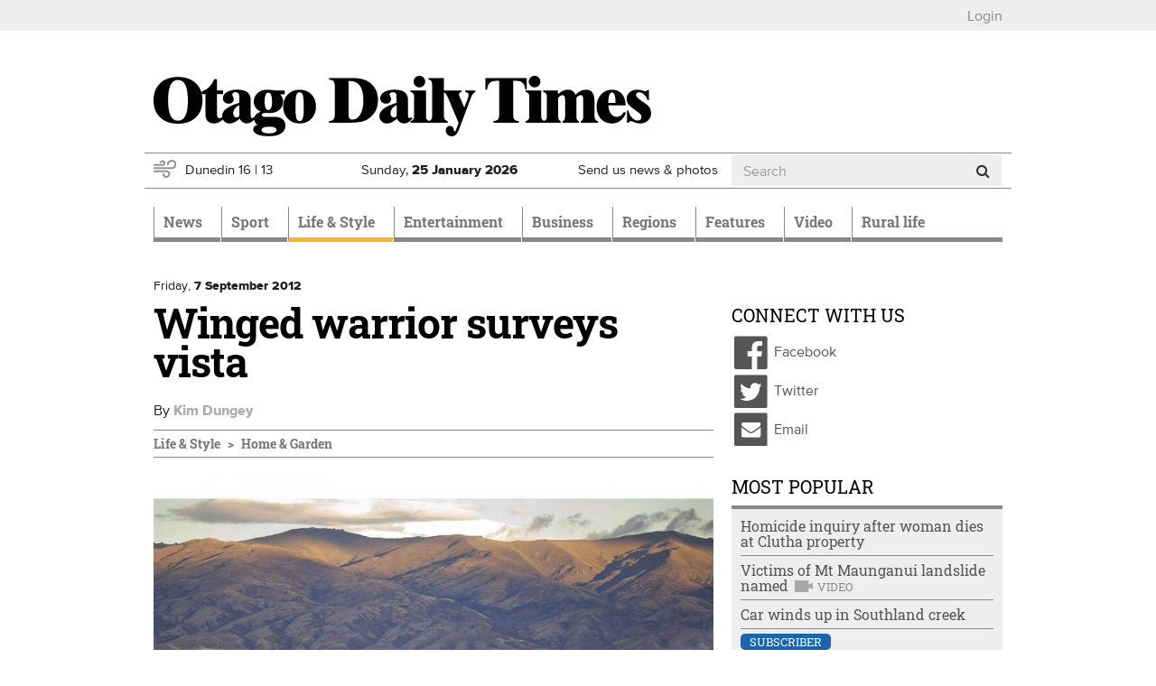

--- FILE ---
content_type: text/html; charset=utf-8
request_url: https://www.odt.co.nz/lifestyle/home-garden/winged-warrior-surveys-vista
body_size: 18651
content:
<!DOCTYPE html>
<html lang="en" dir="ltr">
<head>
  <meta charset="utf-8">
  <meta name="viewport" content="width=device-width, initial-scale=1.0">
  <meta http-equiv="Content-Type" content="text/html; charset=utf-8" />
<script src="https://cdn.taboola.com/webpush/publishers/1825004/taboola-push-sdk.js" async="async"></script>
<link href="/news/feed" rel="alternate" title="Otago Daily Times:" type="application/rss+xml" />
<link rel="shortcut icon" href="https://www.odt.co.nz/sites/all/themes/odttheme/favicon.ico" type="image/vnd.microsoft.icon" />

<!--[if lte IE 9]>
<script src="/sites/all/themes/odttheme/javascripts/polyfills/object-keys.js" />

</script><![endif]-->

<!--[if lte IE 9]>
<script src="/sites/all/themes/odttheme/javascripts/polyfills/array-indexof.js" />

</script><![endif]-->
<script async src="https://pagead2.googlesyndication.com/pagead/js/adsbygoogle.js" data-ad-client="ca-pub-7891227824672676"></script>
<meta name="generator" content="Drupal 7 (http://drupal.org)" />
<link rel="canonical" href="https://www.odt.co.nz/lifestyle/home-garden/winged-warrior-surveys-vista" />
<link rel="shortlink" href="https://www.odt.co.nz/node/224763" />
<meta property="og:site_name" content="Otago Daily Times Online News" />
<meta property="og:type" content="article" />
<meta property="og:url" content="https://www.odt.co.nz/lifestyle/home-garden/winged-warrior-surveys-vista" />
<meta property="og:title" content="Winged warrior surveys vista" />
<meta property="og:description" content="An English couple have built a small, sustainable home and an idyllic lifestyle in Central Otago. Kim Dungey reports." />
<meta property="og:updated_time" content="2012-09-07T05:33:14+12:00" />
<meta property="og:image" content="https://www.odt.co.nz/sites/default/files/styles/odt_story_opengraph_1200w/public/story/2016/04/large_expanses_of_glass_capture_views_of_the_cluth_504830adb4.JPG?itok=6L3FmBGW" />
<meta property="og:image:width" content="1200" />
<meta property="og:image:height" content="799" />
<meta name="twitter:card" content="summary_large_image" />
<meta name="twitter:creator" content="@odtnews" />
<meta name="twitter:url" content="https://www.odt.co.nz/lifestyle/home-garden/winged-warrior-surveys-vista" />
<meta name="twitter:title" content="Winged warrior surveys vista" />
<meta name="twitter:description" content="An English couple have built a small, sustainable home and an idyllic lifestyle in Central Otago. Kim Dungey reports." />
<meta name="twitter:image" content="https://www.odt.co.nz/sites/default/files/story/2016/04/large_expanses_of_glass_capture_views_of_the_cluth_504830adb4.JPG" />
<meta property="article:published_time" content="2012-09-07T05:33:14+12:00" />
<meta property="article:modified_time" content="2012-09-07T05:33:14+12:00" />
  <title>Winged warrior surveys vista | Otago Daily Times Online News</title>
  <link type="text/css" rel="stylesheet" href="https://www.odt.co.nz/sites/default/files/css/css_lQaZfjVpwP_oGNqdtWCSpJT1EMqXdMiU84ekLLxQnc4.css" media="all" />
<link type="text/css" rel="stylesheet" href="https://www.odt.co.nz/sites/default/files/css/css_tGTNtRAsNJmcVz4r7F6YCijbrQGDbBmziHSrRd1Stqc.css" media="all" />
<link type="text/css" rel="stylesheet" href="https://www.odt.co.nz/sites/default/files/css/css_loOATSJchaVErLb5KN56HmL5IJOjDryTKF0PhJI179Q.css" media="all" />
<link type="text/css" rel="stylesheet" href="https://www.odt.co.nz/sites/default/files/css/css_SOInl6hqUYoGHzlEXV0gv-1dpOjGjPtAlK6MXZFGOQc.css" media="all" />
<link type="text/css" rel="stylesheet" href="https://www.odt.co.nz/sites/default/files/css/css_RRpuyqg5-B_7HVrTQ5rPqyY7T17fB75ommEGhGk_iXI.css" media="all" />
  <!-- HTML5 element support for IE6-8 -->
  <!--[if lt IE 9]>
    <script src="//html5shiv.googlecode.com/svn/trunk/html5.js"></script>
  <![endif]-->
  <script src="https://www.odt.co.nz/sites/default/files/js/js_hLOMy65AKVt_Whu0vGEA-VD5Y5cQCt4sB05QB54aBSc.js"></script>
<script src="https://www.odt.co.nz/sites/default/files/js/js_O5q-GiNnPAU329GHRyfQ9piVbrXw7kHoYcnbY3fS9V4.js"></script>
<script src="https://www.odt.co.nz/sites/default/files/js/js_Mi3ENqlydYr2WTQVqnXYbT6biXgDYyqZCmN0IMfrR1M.js"></script>
<script src="https://www.odt.co.nz/sites/default/files/js/js_-x2CnZiBAKmEZs93anKX9MM3TxY8-77L6Rjb172aOsE.js"></script>
<script src="https://www.odt.co.nz/sites/all/libraries/postscribe/htmlParser/htmlParser.js?t992d9"></script>
<script src="https://www.odt.co.nz/sites/all/libraries/postscribe/dist/postscribe.js?t992d9"></script>
<script src="https://www.odt.co.nz/sites/default/files/js/js_IR9AnWa5YsQMN6EX779wnvvioxywbVP7_p5OsVuJIEo.js"></script>
<script>var switchTo5x = true;var __st_loadLate = true;var useFastShare = true;</script>
<script src="https://ws.sharethis.com/button/buttons.js"></script>
<script>if (typeof stLight !== 'undefined') { stLight.options({"publisher":"7a6c5be3-650a-42b2-a9c1-31d008f287a3","version":"5x","onhover":false,"shorten":"false","lang":"en"}); }</script>
<script src="https://www.odt.co.nz/sites/default/files/js/js_8VBK5Db5PB7GKr4S_9i7fsSUEmqCykaK1gp0V0oi8gA.js"></script>
<script src="https://www.googletagmanager.com/gtag/js?id=UA-3641995-1"></script>
<script>window.dataLayer = window.dataLayer || [];function gtag(){dataLayer.push(arguments)};gtag("js", new Date());gtag("set", "developer_id.dMDhkMT", true);gtag("config", "UA-3641995-1", {"Roles":"anonymous user","":0,"groups":"default","anonymize_ip":true});</script>
<script src="https://my.odt.co.nz/bwtw/scripts/tw.js"></script>
<script src="https://www.odt.co.nz/sites/default/files/js/js_2ZcilKEpQ4kaggyiYyur7VMiagGs01aTsj2uNeWPSpY.js"></script>
<script src="https://www.odt.co.nz/sites/default/files/js/js_mEcDiqPJh-pr42uQ2uIQtomOte9cVhrjPKY39lMun50.js"></script>
<script src="https://www.odt.co.nz/sites/default/files/js/js_HLPhb-4bikD-LUuPzbETxbQEEcA_-TOZ5n-OJjnyYLY.js"></script>
<script src="https://www.odt.co.nz/sites/default/files/js_injector/js_injector_OptinMonster.js?t992d9"></script>
<script>jQuery.extend(Drupal.settings, {"basePath":"\/","pathPrefix":"","setHasJsCookie":0,"ajaxPageState":{"theme":"odttheme","theme_token":"uTEOXBbyisrXaJBTWHboHB4VjFGmtjKAyDip05VpNRE","jquery_version":"2.1","jquery_version_token":"lXX8GQ_mds-TwoeIP7z29OP79DAYJk5Xt4PolTFYqcA","js":{"sites\/all\/modules\/contrib\/chartbeat\/js\/chartbeat.js":1,"sites\/all\/themes\/odttheme\/javascripts\/responsive-bootstrap-toolkit.min.js":1,"modules\/statistics\/statistics.js":1,"sites\/all\/themes\/odttheme\/javascripts\/navbar-affix.js":1,"sites\/all\/themes\/odttheme\/javascripts\/advertising-gutters-affix.js":1,"sites\/all\/themes\/odttheme\/javascripts\/carousel-text.js":1,"sites\/all\/themes\/bootstrap\/js\/bootstrap.js":1,"0":1,"1":1,"https:\/\/www.odt.co.nz\/sites\/default\/files\/google_tag\/primary\/google_tag.script.js":1,"https:\/\/www.odt.co.nz\/sites\/default\/files\/google_tag\/nzonair\/google_tag.script.js":1,"sites\/all\/modules\/contrib\/jquery_update\/replace\/jquery\/2.2\/jquery.min.js":1,"misc\/jquery-extend-3.4.0.js":1,"misc\/jquery-html-prefilter-3.5.0-backport.js":1,"misc\/jquery.once.js":1,"misc\/drupal.js":1,"sites\/all\/modules\/contrib\/forcejs\/forcejs.js":1,"sites\/all\/modules\/contrib\/jquery_update\/js\/jquery_browser.js":1,"sites\/all\/modules\/contrib\/jquery_update\/replace\/ui\/ui\/minified\/jquery.ui.core.min.js":1,"sites\/all\/modules\/contrib\/jquery_update\/replace\/ui\/ui\/minified\/jquery.ui.widget.min.js":1,"sites\/all\/modules\/contrib\/jquery_update\/replace\/ui\/external\/jquery.cookie.js":1,"sites\/all\/modules\/contrib\/jquery_update\/replace\/ui\/ui\/minified\/jquery.ui.button.min.js":1,"sites\/all\/modules\/contrib\/jquery_update\/replace\/ui\/ui\/minified\/jquery.ui.mouse.min.js":1,"sites\/all\/modules\/contrib\/jquery_update\/replace\/ui\/ui\/minified\/jquery.ui.draggable.min.js":1,"sites\/all\/modules\/contrib\/jquery_update\/replace\/ui\/ui\/minified\/jquery.ui.position.min.js":1,"misc\/ui\/jquery.ui.position-1.13.0-backport.js":1,"sites\/all\/modules\/contrib\/jquery_update\/replace\/ui\/ui\/minified\/jquery.ui.resizable.min.js":1,"sites\/all\/modules\/contrib\/jquery_update\/replace\/ui\/ui\/minified\/jquery.ui.dialog.min.js":1,"misc\/ui\/jquery.ui.dialog-1.13.0-backport.js":1,"misc\/form-single-submit.js":1,"misc\/ajax.js":1,"sites\/all\/modules\/contrib\/jquery_update\/js\/jquery_update.js":1,"sites\/all\/modules\/contrib\/entityreference\/js\/entityreference.js":1,"sites\/all\/modules\/custom\/nol\/js\/nol.js":1,"sites\/all\/modules\/custom\/odt_taboola\/js\/odt_taboola.js":1,"sites\/all\/modules\/custom\/odt_video_intelligence\/js\/odt_video_intelligence.js":1,"sites\/all\/modules\/custom\/odt_config\/js\/contextual_link_position_fix.js":1,"sites\/all\/libraries\/postscribe\/htmlParser\/htmlParser.js":1,"sites\/all\/libraries\/postscribe\/dist\/postscribe.js":1,"sites\/all\/modules\/contrib\/authcache\/authcache.js":1,"sites\/all\/modules\/custom\/sasia\/sasia.js":1,"sites\/all\/modules\/custom\/odt_story\/js\/odt_story_inject_block.js":1,"sites\/all\/modules\/custom\/odt_story\/js\/replaceEmbeddedContextMenu.js":1,"2":1,"https:\/\/ws.sharethis.com\/button\/buttons.js":1,"3":1,"sites\/all\/libraries\/fitvids\/jquery.fitvids.js":1,"sites\/all\/modules\/contrib\/google_analytics\/googleanalytics.js":1,"https:\/\/www.googletagmanager.com\/gtag\/js?id=UA-3641995-1":1,"4":1,"https:\/\/my.odt.co.nz\/bwtw\/scripts\/tw.js":1,"sites\/all\/modules\/custom\/odt_paywall_access\/js\/bwtw.js":1,"sites\/all\/themes\/bootstrap\/js\/misc\/_progress.js":1,"sites\/all\/modules\/contrib\/ctools\/js\/modal.js":1,"sites\/all\/modules\/custom\/odt_paywall_access\/js\/notice.js":1,"sites\/all\/modules\/custom\/odt_taboola\/js\/newsroom.js":1,"sites\/all\/themes\/odttheme\/javascripts\/bootstrap\/affix.js":1,"sites\/all\/themes\/odttheme\/javascripts\/bootstrap\/alert.js":1,"sites\/all\/themes\/odttheme\/javascripts\/bootstrap\/button.js":1,"sites\/all\/themes\/odttheme\/javascripts\/bootstrap\/carousel.js":1,"sites\/all\/themes\/odttheme\/javascripts\/bootstrap\/collapse.js":1,"sites\/all\/themes\/odttheme\/javascripts\/bootstrap\/dropdown.js":1,"sites\/all\/themes\/odttheme\/javascripts\/bootstrap\/modal.js":1,"sites\/all\/themes\/odttheme\/javascripts\/bootstrap\/tooltip.js":1,"sites\/all\/themes\/odttheme\/javascripts\/bootstrap\/popover.js":1,"sites\/all\/themes\/odttheme\/javascripts\/bootstrap\/scrollspy.js":1,"sites\/all\/themes\/odttheme\/javascripts\/bootstrap\/tab.js":1,"sites\/all\/themes\/odttheme\/javascripts\/bootstrap\/transition.js":1,"sites\/all\/themes\/odttheme\/javascripts\/patched\/bootstrap-hover-dropdown.js":1,"sites\/all\/themes\/odttheme\/javascripts\/respond.js":1,"sites\/all\/themes\/odttheme\/javascripts\/jquery.flexslider.js":1,"sites\/all\/themes\/odttheme\/javascripts\/fixed-header-anchor-fix.js":1,"sites\/all\/themes\/odttheme\/javascripts\/odt-primary-nav.js":1,"sites\/all\/themes\/odttheme\/javascripts\/rsb-sticky-ad.js":1,"sites\/all\/themes\/odttheme\/javascripts\/script.js":1,"sites\/all\/themes\/bootstrap\/js\/modules\/ctools\/js\/modal.js":1,"sites\/all\/themes\/bootstrap\/js\/misc\/ajax.js":1,"sites\/default\/files\/js_injector\/js_injector_OptinMonster.js":1},"css":{"modules\/system\/system.base.css":1,"misc\/ui\/jquery.ui.core.css":1,"misc\/ui\/jquery.ui.theme.css":1,"misc\/ui\/jquery.ui.button.css":1,"misc\/ui\/jquery.ui.resizable.css":1,"misc\/ui\/jquery.ui.dialog.css":1,"modules\/field\/theme\/field.css":1,"modules\/node\/node.css":1,"sites\/all\/modules\/contrib\/video_filter\/video_filter.css":1,"sites\/all\/modules\/contrib\/views\/css\/views.css":1,"sites\/all\/modules\/contrib\/ctools\/css\/ctools.css":1,"sites\/all\/modules\/contrib\/panels\/css\/panels.css":1,"sites\/all\/themes\/odttheme\/layouts\/odt_twocol_rsb\/odt_twocol_rsb.css":1,"sites\/all\/modules\/contrib\/ctools\/css\/modal.css":1,"sites\/all\/themes\/odttheme\/css\/font-awesome.css":1,"sites\/all\/themes\/odttheme\/css\/styles.css":1}},"authcache":{"q":"node\/224763","cp":{"path":"\/","domain":".www.odt.co.nz","secure":true},"cl":1},"sasia":{"scheme":"https","domain":"match.odt.co.nz","custid":"apl","method":"tserver","site":"ODT","pagekey":"lifestyle-home-garden-winged-warrior-surveys-vista","viewid":238579967,"debug":false,"pageurl":"lifestyle%2Fhome-garden%2Fwinged-warrior-surveys-vista","areas":{"area":"lifestyle","subarea":"home-garden","subsubarea":"winged-warrior-surveys-vista"}},"better_exposed_filters":{"views":{"odt_most_popular":{"displays":{"odt_most_viewed_stories":{"filters":[]}}}}},"nol":{"assetid":"lifestyle\/home-garden\/winged-warrior-surveys-vista","apid":"P5B1B52F1-9BAD-43A4-9BE2-4CB8DF70EBC9","debug":"none","defaultsection":"odt.co.nz-Other","assetid_fallback":"lifestyle\/home-garden\/winged-warrior-surveys-vista"},"statistics":{"data":{"nid":"224763"},"url":"\/modules\/statistics\/statistics.php"},"chartbeat":{"uid":65729,"domain":"www.odt.co.nz","useCanonical":true,"noCookies":false,"includeMabJs":false,"sections":"Home \u0026 Garden","authors":"Kim Dungey"},"urlIsAjaxTrusted":{"\/lifestyle\/home-garden\/winged-warrior-surveys-vista":true},"googleanalytics":{"account":["UA-3641995-1"],"trackOutbound":1,"trackMailto":1,"trackDownload":1,"trackDownloadExtensions":"7z|aac|arc|arj|asf|asx|avi|bin|csv|doc(x|m)?|dot(x|m)?|exe|flv|gif|gz|gzip|hqx|jar|jpe?g|js|mp(2|3|4|e?g)|mov(ie)?|msi|msp|pdf|phps|png|ppt(x|m)?|pot(x|m)?|pps(x|m)?|ppam|sld(x|m)?|thmx|qtm?|ra(m|r)?|sea|sit|tar|tgz|torrent|txt|wav|wma|wmv|wpd|xls(x|m|b)?|xlt(x|m)|xlam|xml|z|zip"},"odt_paywall_access":{"bwtw_url":"https:\/\/my.odt.co.nz\/bwtw\/scripts\/tw.js","bwtw_base_url":"https:\/\/my.odt.co.nz\/bwtw\/","bwtw_site":"ODT","bwtw_product":"ODT","bwtw_pagegroup":"DEFAULT","bwtw_debug":"0","bwtw_premium":false,"paywall_mode":"active"},"odt_paywall_access_notice":{"title":"","content":"\u003Cdiv\u003E\u003Cdiv class=\u0022media media-element-container media-default\u0022\u003E\u003Cdiv id=\u0022file-538445\u0022 class=\u0022file file-image file-image-png\u0022\u003E\n\n  \u003Cdiv class=\u0022content\u0022\u003E\n    \u003Cimg class=\u0022media-element file-default img-responsive\u0022 data-delta=\u00221\u0022 typeof=\u0022foaf:Image\u0022 src=\u0022https:\/\/www.odt.co.nz\/sites\/default\/files\/odt_header_header.png\u0022 width=\u0022800\u0022 height=\u0022135\u0022 alt=\u0022\u0022 \/\u003E  \u003C\/div\u003E\n\n  \n\u003C\/div\u003E\n\u003C\/div\u003E\u003C\/div\u003E\n\n\u003Cdiv\u003EFrom September 20 some journalism produced by ODT reporters - like the article you just clicked on - will require a digital subscription.\u00a0 Access to many articles will remain free.\u00a0\u003Cbr \/\u003E\u003Cbr \/\u003EA subscription will give you unlimited access to stories about your community you won\u0027t find anywhere else.\u003C\/div\u003E\n\n\u003Cdiv\u003E\u00a0\u003C\/div\u003E\n\n\u003Cp\u003E\u003Cspan style=\u0022color:#555555;\u0022\u003E\u003Cstrong\u003ETake advantage of our limited time offer\u00a0from just\u00a0\u003C\/strong\u003E$1.96\u00a0per week\u003C\/span\u003E\u003C\/p\u003E\n\n\u003Cp style=\u0022text-align:center;\u0022\u003E\u003Ca class=\u0022btn btn-primary\u0022 href=\u0022https:\/\/www.odt.co.nz\/subscribe-now\u0022 target=\u0022_blank\u0022 rel=\u0022noreferrer noopener\u0022\u003ESubscribe Now\u003C\/a\u003E\u003C\/p\u003E\n\n\u003Cp\u003E\u00a0\u003C\/p\u003E\n\n\u003Cp\u003EExisting ODT subscribers can \u003Cstrong\u003E \u003Ca href=\u0022https:\/\/my.odt.co.nz\/CircStore\/Account\/Login\u0022 target=\u0022_blank\u0022 rel=\u0022noreferrer noopener\u0022\u003Elogin\u003C\/a\u003E \u003C\/strong\u003E or \u003Cstrong\u003E\u003Ca href=\u0022https:\/\/my.odt.co.nz\/CircStore\/Account\/Register\u0022 target=\u0022_blank\u0022 rel=\u0022noreferrer noopener\u0022\u003Eregister\u003C\/a\u003E\u003C\/strong\u003E to get full access to ODT.co.nz\u003C\/p\u003E\n\n\u003Cp\u003E\u00a0\u003C\/p\u003E"},"odt_taboola_newsroom":{"enabled":"1","home":false,"debug_visible":"0","debug_console":"0","publisher_id":"alliedpress-otagodailytimes"},"bootstrap":{"anchorsFix":1,"anchorsSmoothScrolling":1,"formHasError":1,"popoverEnabled":0,"popoverOptions":{"animation":1,"html":0,"placement":"right","selector":"","trigger":"click","triggerAutoclose":1,"title":"","content":"","delay":0,"container":"body"},"tooltipEnabled":1,"tooltipOptions":{"animation":1,"html":0,"placement":"auto left","selector":"","trigger":"hover focus","delay":0,"container":"body"}}});</script>
  <!-- Favicons -->
  <link rel="shortcut icon" href="/sites/all/themes/odttheme/favicons/favicon.ico">
  <link rel="apple-touch-icon" href="/sites/all/themes/odttheme/favicons/apple-touch-icon.png">
  <link rel="apple-touch-icon" sizes="57x57" href="/sites/all/themes/odttheme/favicons/apple-touch-icon-57x57.png">
  <link rel="apple-touch-icon" sizes="60x60" href="/sites/all/themes/odttheme/favicons/apple-touch-icon-60x60.png">
  <link rel="apple-touch-icon" sizes="72x72" href="/sites/all/themes/odttheme/favicons/apple-touch-icon-72x72.png">
  <link rel="apple-touch-icon" sizes="76x76" href="/sites/all/themes/odttheme/favicons/apple-touch-icon-76x76.png">
  <link rel="apple-touch-icon" sizes="114x114" href="/sites/all/themes/odttheme/favicons/apple-touch-icon-114x114.png">
  <link rel="apple-touch-icon" sizes="120x120" href="/sites/all/themes/odttheme/favicons/apple-touch-icon-120x120.png">
  <link rel="apple-touch-icon" sizes="144x144" href="/sites/all/themes/odttheme/favicons/apple-touch-icon-144x144.png">
  <link rel="apple-touch-icon" sizes="152x152" href="/sites/all/themes/odttheme/favicons/apple-touch-icon-152x152.png">
  <link rel="apple-touch-icon" sizes="180x180" href="/sites/all/themes/odttheme/favicons/apple-touch-icon-180x180.png">
  <link rel="icon" type="image/png" href="/sites/all/themes/odttheme/favicons/favicon-16x16.png" sizes="16x16">
  <link rel="icon" type="image/png" href="/sites/all/themes/odttheme/favicons/favicon-194x194.png" sizes="194x194">
  <link rel="icon" type="image/png" href="/sites/all/themes/odttheme/favicons/favicon-96x96.png" sizes="96x96">
  <link rel="icon" type="image/png" href="/sites/all/themes/odttheme/favicons/android-chrome-192x192.png" sizes="192x192">
  <!-- default to small favicon for browsers that scale down from the maximum available, for tab favicons -->
  <link rel="icon" type="image/png" href="/sites/all/themes/odttheme/favicons/favicon-16x16.png" sizes="999x999">
  <link rel="manifest" href="/sites/all/themes/odttheme/favicons/manifest.json">
  <meta name="apple-mobile-web-app-title" content="Otago Daily Times">
  <meta name="application-name" content="Otago Daily Times">
  <meta name="msapplication-TileColor" content="#2b3990">
  <meta name="msapplication-TileImage" content="/sites/all/themes/odttheme/favicons/mstile-144x144.png">
  <meta name="msapplication-config" content="/sites/all/themes/odttheme/favicons/browserconfig.xml">
  <meta name="theme-color" content="$white">
</head>
<body class="dev html not-front not-logged-in no-sidebars page-node page-node- page-node-224763 node-type-story production" >
  <div id="skip-link">
    <a href="#main-content" class="element-invisible element-focusable">Skip to main content</a>
  </div>
    <div class="region region-page-top">
    <noscript aria-hidden="true"><iframe src="https://www.googletagmanager.com/ns.html?id=GTM-WJ43FDK" height="0" width="0" style="display:none;visibility:hidden"></iframe></noscript>
<noscript aria-hidden="true"><iframe src="https://www.googletagmanager.com/ns.html?id=GTM-WQSNPQK" height="0" width="0" style="display:none;visibility:hidden"></iframe></noscript>
  </div>
  <div class="header-top">
  <div class="container page-takeover-container">
    <div class="row">
      <div class="col-xs-12">
                  <ul><li class="first last leaf"><a href="/" id="odt_paywall_access_loginout">...</a></li>
</ul>              </div>
    </div>
  </div>
</div>

<div class="container">
  <div class="row">
    <div id="gutter-ad-left" class="col-lg-1 gutter-ad visible-lg">
      <!-- /ad zone gutter left-->
    </div>
    <div class="col-lg-10">
      <div class="row hidden-xs hidden-affix  ad-zone-1"><!--ad zone 1-->
                    <div class="region region-ad-zone-1 clearfix">
    <!-- block:sitewide-zone1-l2-l3-l4 -->
<section id="block-bean-sitewide-zone1-l2-l3-l4" class="block block-bean clearfix">

      
  <div class="pane-sasia-ad clearfix " about="/block/sitewide-zone1-l2-l3-l4">
  <div class="pane-content">
    <div id="odt-zone1-sitewide" class="zone1-sitewide layout2 layout3 layout4" data-name="zone1-sitewide" data-size="zone1">
      <!--ad goes here: name=zone1-sitewidelayout=layout2,layout3,layout4size=zone1-->
    </div>
  </div>
</div>

</section>
<!-- /.block -->
  </div>
        <!-- /ad zone 1-->
      </div>
<header id="navbar" role="banner" class="navbar navbar-default">
  <div class="header-container container">
    <div class="header-mid clearfix">
      <div class="row">
                <div class="col-md-8 logo-container">
          <a class="logo navbar-btn pull-left" href="/" title="Home">
            <img src="https://www.odt.co.nz/sites/all/themes/odttheme/logo.svg" alt="Home" onerror="this.src='/sites/all/themes/odttheme/logo.png'; this.onerror=null;" />
          </a>
        </div>
        
        <!--ad zone header-->
        <!-- /ad zone header-->

        <!-- .btn-navbar is used as the toggle for collapsed navbar content -->
        <button type="button" class="navbar-toggle" data-toggle="collapse" data-target=".navbar-collapse">
          <span class="sr-only">Toggle navigation</span>
          <span class="icon-bar"></span>
          <span class="icon-bar"></span>
          <span class="icon-bar"></span>
        </button>
     </div>

      <div class="row header-info hidden-affix-xs">
                  <div class="weather weather-status col-xs-4 col-sm-4 col-md-3 hidden-affix">
            <a href="/weather"><img class="weather-icon odt-weather day-1 windy img-responsive" typeof="foaf:Image" src="https://www.odt.co.nz/sites/all/modules/custom/odt_weather/images/windy.svg" alt="windy" title="Windy" /><span>Dunedin</span>
<span class="weather-high">16</span> | <span class="weather-low">13</span>
</a>          </div>
                <div class="date col-xs-6 col-sm-4 col-md-3 hidden-affix">
          <span class="visible-sm-inline visible-md-inline visible-lg-inline">Sunday, </span>
          <span class="visible-xs-inline">Sun, </span>
          <strong>25 <span class="hidden-xs-inline">January</span><span class="visible-xs-inline">Jan</span> 2026</strong>
        </div>
        <div class="subscribe visible-affix hidden-affix-xs"><a href="/subscribe">Subscribe</a></div>
        <div class="submit hidden-xs col-sm-3 col-md-2"><a href="/contribute">Send us news &amp; photos</a></div>
                    <div class="region region-header-info col-xs-2 col-sm-1 col-md-4 search hidden-affix-xs">
    <!-- block:search -->
<section id="block-odt-search-search" class="block block-odt-search clearfix">

      
  <form class="form-search" action="/lifestyle/home-garden/winged-warrior-surveys-vista" method="post" id="odt-search-search-box--2" accept-charset="UTF-8"><div><div>
      <h2 class="element-invisible">Search form</h2>
    <div class="input-group"><input title="Enter the terms you wish to search for." placeholder="Search" class="form-control form-text" type="text" id="edit-keyword--2" name="keyword" value="" size="15" maxlength="128" /><span class="input-group-btn"><button type="submit" class="btn btn-default"><i class="fa fa-search"></i></button></span></div><div class="form-actions form-wrapper form-group" id="edit-actions--2"><button class="element-invisible btn btn-default form-submit" type="submit" id="edit-submit--2" name="op" value="Search">Search</button>
</div><input type="hidden" name="form_id" value="odt_search_search_box" />
</div>
</div></form>
</section>
<!-- /.block -->
  </div>
              </div>
    </div><!-- /.header-mid -->


        <div class="container-nav">
      <div class="row">
        <div class="col-xs-12">
          <div class="navbar-collapse collapse">
            <nav role="navigation">
                              <ul class="menu nav navbar-nav"><li class="first expanded dropdown" role="presentation"><a href="/news" class="news dropdown-toggle" id="menu-784" role="menuitem" aria-haspopup="true" aria-expanded="false" data-target="#" data-toggle="dropdown">News <span class="caret"></span></a><ul class="dropdown-menu" role="menu" aria-labelledby="menu-784"><li class="first leaf"><a href="/local-body-elections">Local Body Elections</a></li>
<li class="expanded dropdown" role="presentation"><a href="/news/dunedin" id="menu-797" role="menuitem" aria-haspopup="true" aria-expanded="false" data-target="#" class="dropdown-toggle" data-toggle="dropdown">Dunedin <span class="caret"></span></a><ul class="dropdown-menu" role="menu" aria-labelledby="menu-797"><li class="first leaf"><a href="/news/dunedin/dcc" title="Dunedin City Council">DCC</a></li>
<li class="leaf"><a href="/news/dunedin/crime">Crime</a></li>
<li class="leaf"><a href="/news/campus">Campus</a></li>
<li class="leaf"><a href="/news/dunedin/health">Health</a></li>
<li class="last leaf"><a href="/the-star">The Star</a></li>
</ul></li>
<li class="leaf"><a href="/news/the-south-today">The South Today</a></li>
<li class="leaf"><a href="/news/national">National</a></li>
<li class="leaf"><a href="/the-star">The Star</a></li>
<li class="leaf"><a href="/news/international">International</a></li>
<li class="expanded hide-in-section-menu dropdown" role="presentation"><a href="/opinion" id="menu-1113" role="menuitem" aria-haspopup="true" aria-expanded="false" data-target="#" class="dropdown-toggle" data-toggle="dropdown">Opinion <span class="caret"></span></a><ul class="dropdown-menu" role="menu" aria-labelledby="menu-1113"><li class="first leaf"><a href="/opinion/editorial">Editorial</a></li>
<li class="leaf"><a href="/opinion">Opinion</a></li>
<li class="leaf"><a href="/opinion/100-years-ago">100 years ago</a></li>
<li class="last leaf"><a href="/tag/southern-say%20">Southern Say</a></li>
</ul></li>
<li class="leaf"><a href="/news/australia">Australia</a></li>
<li class="leaf"><a href="/news/politics">Politics</a></li>
<li class="leaf"><a href="/news/odttv">ODTtv</a></li>
<li class="collapsed"><a href="/news/your-news" class="your-news">Your News</a></li>
<li class="last leaf"><a href="/slideshow-section">Slideshow Section</a></li>
</ul></li>
<li class="expanded dropdown" role="presentation"><a href="/sport" class="sport dropdown-toggle" id="menu-790" role="menuitem" aria-haspopup="true" aria-expanded="false" data-target="#" data-toggle="dropdown">Sport <span class="caret"></span></a><ul class="dropdown-menu" role="menu" aria-labelledby="menu-790"><li class="first expanded"><a href="/sport/rugby">Rugby</a></li>
<li class="leaf"><a href="/sport/cricket">Cricket</a></li>
<li class="leaf"><a href="/sport/basketball">Basketball</a></li>
<li class="leaf"><a href="/sport/racing">Racing</a></li>
<li class="leaf"><a href="/sport/football">Football</a></li>
<li class="leaf"><a href="/sport/netball">Netball</a></li>
<li class="leaf hide-in-section-menu"><a href="/sport/league">League</a></li>
<li class="leaf"><a href="/sport/golf">Golf</a></li>
<li class="leaf hide-in-section-menu"><a href="/sport/motorsport">Motorsport</a></li>
<li class="leaf hide-in-section-menu"><a href="/sport/hockey">Hockey</a></li>
<li class="last leaf hide-in-section-menu"><a href="/sport/other-sport">Other Sport</a></li>
</ul></li>
<li class="expanded active-trail active dropdown" role="presentation"><a href="/lifestyle" class="lifestyle active-trail dropdown-toggle" id="menu-783" role="menuitem" aria-haspopup="true" aria-expanded="false" data-target="#" data-toggle="dropdown">Life & Style <span class="caret"></span></a><ul class="dropdown-menu" role="menu" aria-labelledby="menu-783"><li class="first expanded dropdown" role="presentation"><a href="/lifestyle/food-wine" id="menu-792" role="menuitem" aria-haspopup="true" aria-expanded="false" data-target="#" class="dropdown-toggle" data-toggle="dropdown">Food & Wine <span class="caret"></span></a><ul class="dropdown-menu" role="menu" aria-labelledby="menu-792"><li class="first leaf"><a href="/lifestyle/food-wine/fresh-christmas-edition">Fresh Christmas Edition</a></li>
<li class="leaf"><a href="/lifestyle/food-wine/ask-chef">Ask a Chef</a></li>
<li class="leaf"><a href="/lifestyle/food-wine/news-features">News &amp; Features</a></li>
<li class="leaf"><a href="/lifestyle/food-wine/chefs-garden">Chef&#039;s Garden</a></li>
<li class="leaf"><a href="/lifestyle/food-wine/recipes">Recipes</a></li>
<li class="last leaf"><a href="/lifestyle/food-wine/wine-reviews">Wine Reviews</a></li>
</ul></li>
<li class="leaf active-trail active"><a href="/lifestyle/home-garden" class="active-trail">Home &amp; Garden</a></li>
<li class="leaf"><a href="/lifestyle/magazine">Magazine</a></li>
<li class="leaf"><a href="/Toitu-te-whenua">Toitū te whenua</a></li>
<li class="leaf"><a href="/lifestyle/resilient">Resilient</a></li>
<li class="leaf"><a href="/lifestyle/travel">Travel</a></li>
<li class="leaf"><a href="/lifestyle/fashion">Fashion</a></li>
<li class="last leaf"><a href="/design-for-living-feature">Design for Living</a></li>
</ul></li>
<li class="expanded dropdown" role="presentation"><a href="/entertainment" class="entertainment dropdown-toggle" id="menu-788" role="menuitem" aria-haspopup="true" aria-expanded="false" data-target="#" data-toggle="dropdown">Entertainment <span class="caret"></span></a><ul class="dropdown-menu" role="menu" aria-labelledby="menu-788"><li class="first leaf"><a href="/entertainment/odt-quiz">ODT Quiz</a></li>
<li class="leaf"><a href="/entertainment/film">Film</a></li>
<li class="leaf"><a href="/entertainment/music">Music</a></li>
<li class="leaf"><a href="/entertainment/theatre">Theatre</a></li>
<li class="leaf"><a href="/entertainment/books">Books</a></li>
<li class="leaf"><a href="/entertainment/arts">Arts</a></li>
<li class="leaf"><a href="/entertainment/gaming">Gaming</a></li>
<li class="leaf"><a href="/entertainment/dance">Dance</a></li>
<li class="last leaf"><a href="/entertainment/television">Television</a></li>
</ul></li>
<li class="leaf"><a href="/business" class="business">Business</a></li>
<li class="expanded dropdown" role="presentation"><a href="/regions" class="regions dropdown-toggle" id="menu-785" role="menuitem" aria-haspopup="true" aria-expanded="false" data-target="#" data-toggle="dropdown">Regions <span class="caret"></span></a><ul class="dropdown-menu" role="menu" aria-labelledby="menu-785"><li class="first leaf"><a href="/queenstown">Queenstown</a></li>
<li class="leaf"><a href="/wanaka">Wānaka</a></li>
<li class="leaf"><a href="/central-otago">Central Otago</a></li>
<li class="leaf"><a href="/north-otago">North Otago</a></li>
<li class="leaf"><a href="/south-otago">South Otago</a></li>
<li class="leaf"><a href="/southland">Southland</a></li>
<li class="leaf hide-in-section-menu"><a href="/star-news">Canterbury</a></li>
<li class="last leaf hide-in-section-menu"><a href="/regions/west-coast">West Coast</a></li>
</ul></li>
<li class="expanded dropdown" role="presentation"><a href="/features" class="features dropdown-toggle" id="menu-786" role="menuitem" aria-haspopup="true" aria-expanded="false" data-target="#" data-toggle="dropdown">Features <span class="caret"></span></a><ul class="dropdown-menu" role="menu" aria-labelledby="menu-786"><li class="first leaf"><a href="/grand-business-south-awards-2025">Grand Business South Awards</a></li>
<li class="leaf"><a href="/build-buy-renovate">Build Buy Renovate</a></li>
<li class="leaf"><a href="/features/sponsored-content/nzia-southern-series">NZIA Southern Series</a></li>
<li class="leaf"><a href="/sorec">SOREC </a></li>
<li class="leaf hide-in-section-menu"><a href="https://alliedpress.smedia.com.au/explore-dunedin/">Explore Dunedin</a></li>
<li class="leaf drivesouth"><a href="/drivesouth-home" class="drivesouth">Drivesouth Reviews</a></li>
<li class="leaf"><a href="/design-for-living-home">Design for Living</a></li>
<li class="leaf"><a href="/star-education-guide">Education Guide</a></li>
<li class="leaf"><a href="/healthcare-providers">Healthcare Providers</a></li>
<li class="leaf hide-in-section-menu"><a href="/features/conferences-and-venues">Conferences and Venues</a></li>
<li class="leaf"><a href="/features/sponsored-content">Sponsored content</a></li>
<li class="leaf"><a href="/southern-tv">Southern Television</a></li>
<li class="last leaf"><a href="/feature/health-and-beauty">Health and Beauty</a></li>
</ul></li>
<li class="leaf"><a href="/video-home">Video</a></li>
<li class="last leaf"><a href="/rural-life">Rural life</a></li>
</ul>              
                          </nav>
            <div class="visible-xs visible-sm">
                                <div class="region region-collapsed-navigation">
    <!-- block:search_mobile -->
<section id="block-odt-search-search-mobile" class="block block-odt-search clearfix">

      
  <form class="form-search" action="/lifestyle/home-garden/winged-warrior-surveys-vista" method="post" id="odt-search-search-box" accept-charset="UTF-8"><div><div>
      <h2 class="element-invisible">Search form</h2>
    <div class="form-group search"><div class="col-xs-3"><label>Search</label></div><div class="input-group col-xs-9"><input title="Enter the terms you wish to search for." placeholder="Search" class="form-control form-text" type="text" id="edit-keyword" name="keyword" value="" size="15" maxlength="128" /><span class="input-group-btn"><button type="submit" class="btn btn-default"><i class="fa fa-search"></i></button></span></div></div><div class="form-actions form-wrapper form-group" id="edit-actions"><button class="element-invisible btn btn-default form-submit" type="submit" id="edit-submit" name="op" value="Search">Search</button>
</div><input type="hidden" name="form_id" value="odt_search_search_box" />
</div>
</div></form>
</section>
<!-- /.block -->
<div class="accounts-line clearfix"><!-- block:accounts_visitor -->
<section id="block-odt-mobile-menu-accounts-visitor" class="block block-odt-mobile-menu secondary-block col-xs-6 clearfix">

      
  <div class="menu-block-wrapper menu-block-1 menu-name-menu-mobile-menu-acct-visitor parent-mlid-0 menu-level-1">
  <ul class="menu"><li class="first leaf menu-mlid-781"><a href="/contribute">Send Us Your News</a></li>
<li class="last leaf menu-mlid-1882"><a href="/" id="odt_paywall_access_mobile_loginout">...</a></li>
</ul></div>

</section>
<!-- /.block -->
<!-- block:accounts_odt -->
<section id="block-odt-mobile-menu-accounts-odt" class="block block-odt-mobile-menu secondary-block col-xs-6 clearfix">

      
  <div class="menu-block-wrapper menu-block-1 menu-name-menu-mobile-menu-acct-odt parent-mlid-0 menu-level-1">
  <ul class="menu"><li class="first leaf menu-mlid-777"><a href="/contact"><i class="fa fa-fw fa-phone"></i> Contact Us</a></li>
<li class="leaf menu-mlid-776"><a href="mailto:noreply@odt.co.nz"><i class="fa fa-fw fa-envelope"></i> Email</a></li>
<li class="last leaf menu-mlid-782"><a href="https://facebook.com/OtagoDailyTimes"><i class="fa fa-fw fa-facebook-official"></i> Facebook</a></li>
</ul></div>

</section>
<!-- /.block -->
</div><div class="plus-line clearfix"><p><strong>Plus</strong></p><!-- block:plus_main -->
<section id="block-odt-mobile-menu-plus-main" class="block block-odt-mobile-menu secondary-block col-xs-6 clearfix">

      
  <div class="menu-block-wrapper menu-block-1 menu-name-menu-mobile-menu-plus-main parent-mlid-0 menu-level-1">
  <ul class="menu"><li class="first leaf menu-mlid-774"><a href="http://jobs.odt.co.nz/">Jobs</a></li>
<li class="leaf menu-mlid-771"><a href="/weddingguide">Wedding Guide</a></li>
<li class="leaf menu-mlid-775"><a href="/classifieds/death-notices">Death Notices</a></li>
<li class="last leaf menu-mlid-1887"><a href="https://www.odt.co.nz/privacy-policy">Privacy Policy</a></li>
</ul></div>

</section>
<!-- /.block -->
<!-- block:plus_secondary -->
<section id="block-odt-mobile-menu-plus-secondary" class="block block-odt-mobile-menu secondary-block col-xs-6 clearfix">

      
  <div class="menu-block-wrapper menu-block-1 menu-name-menu-mobile-menu-plus-secondary parent-mlid-0 menu-level-1">
  <ul class="menu"><li class="first leaf menu-mlid-770"><a href="http://drivesouth.co.nz/">Drive South</a></li>
<li class="leaf menu-mlid-769"><a href="/">Weather</a></li>
<li class="last leaf menu-mlid-1892"><a href="https://www.odt.co.nz/media-council-complaints">Media Council Complaints</a></li>
</ul></div>

</section>
<!-- /.block -->
</div>  </div>
                          </div>
          </div><!-- /.navbar-collapse -->
        </div><!-- /.col-xs-12 -->
      </div><!-- /.row -->
    </div><!-- /.container-nav -->
      </div><!-- /.container -->
</header>

<div class="main-container">

  <header role="banner" id="page-header">
    
      </header> <!-- /#page-header -->

      <div role="banner" id="ad-zone-content-top">
        <div class="region region-ad-zone-content-top">
    <!-- block:zonemobtop -->
<section id="block-bean-zonemobtop" class="block block-bean clearfix">

      
  <div class="pane-sasia-ad clearfix " about="/block/zonemobtop">
  <div class="pane-content">
    <div id="odt-zonemobtop" class="ZoneMobTop layout1" data-name="ZoneMobTop" data-size="ZoneMobTop">
      <!--ad goes here: name=ZoneMobToplayout=layout1size=ZoneMobTop-->
    </div>
  </div>
</div>

</section>
<!-- /.block -->
  </div>
    </div>
  <!-- /ad zone content top-->

  <div class="row">

    
    <section class="col-md-8 col-xs-12">
            <a id="main-content"></a>

      <div class="dateline"><span class="day-name">Friday,</span> 7 September 2012</div>              <h1 class="page-header">Winged warrior surveys vista</h1>
                                                          <ul class="action-links"></ul>
      
      
        <div class="region region-content">
    <!-- block:main -->
<section id="block-system-main" class="block block-system clearfix">

      
  <div class="panel-display panel-2col-rsb panel-2col-rsb-content clearfix" >
  <div class="panel-panel panel-col-top">
    <div class="inside"><div class="panel-pane pane-node-content"  >
  
      
  
  <div class="pane-content">
    <article id="node-224763" class="node node-story clearfix" about="/lifestyle/home-garden/winged-warrior-surveys-vista" typeof="sioc:Item foaf:Document">
      <header>
                  <span property="dc:title" content="" class="rdf-meta element-hidden"></span><span property="sioc:num_replies" content="0" datatype="xsd:integer" class="rdf-meta element-hidden"></span>          </header>
    <div id="dialog" title="Download not permitted" style="display: none"><p>You are not permitted to download, save or email this image. Visit <a href="/image_purchases">image gallery</a> to purchase the image.</p></div><div class="byline">By <a href="/author/Kim%20Dungey">Kim Dungey</a></div><div class="sharethis-buttons"><div class="sharethis-wrapper"><span st_url="https://www.odt.co.nz/lifestyle/home-garden/winged-warrior-surveys-vista" st_title="" class="st_facebook_custom" displayText="facebook"></span>
<span st_url="https://www.odt.co.nz/lifestyle/home-garden/winged-warrior-surveys-vista" st_title="" class="st_twitter_custom" displayText="twitter" st_via="" st_username=""></span>
<span st_url="https://www.odt.co.nz/lifestyle/home-garden/winged-warrior-surveys-vista" st_title="" class="st_email_custom" displayText="email" st_via="" st_username=""></span>
</div></div>
<div class="share-icons-header"><span class="st_facebook_hcount" title="Facebook"/></span><span class="st_twitter_hcount" title="Twitter"></span><span class="st_sharethis" title="ShareThis"></span></div><ol class="breadcrumb"><li><a href="/lifestyle" class="lifestyle">Life &amp; Style</a></li>
<li><a href="/lifestyle/home-garden">Home &amp; Garden</a></li>
</ol><div class="comment-count-header hidden"><a href="/lifestyle/home-garden/winged-warrior-surveys-vista#comments" class="active">0 <span>Comments</span></a></div><div class="field field-name-field-slideshow field-type-image field-label-hidden"><div class="field-items"><div class="field-item even"><div id="file-133536" class="file file-image file-image-jpeg">

  <div class="content">
    <img typeof="foaf:Image" class="img-responsive" src="https://www.odt.co.nz/sites/default/files/styles/odt_story_slideshow/public/story/2016/04/large_expanses_of_glass_capture_views_of_the_cluth_504830adb4.JPG?itok=Fh7G0zhh" width="950" height="621" alt="Large expanses of glass capture views of the Clutha River basin and decks hover in the landscape...." /><div class="field field-name-field-caption field-type-text-long field-label-hidden"><div class="field-items"><div class="field-item even">Large expanses of glass capture views of the Clutha River basin and decks hover in the landscape. Photos by Simon Darby, www.wanakaphotography.co.nz.</div></div></div>  </div>

  
</div>
</div><div class="field-item odd"><div id="file-133537" class="file file-image file-image-jpeg">

  <div class="content">
    <img typeof="foaf:Image" class="img-responsive" src="https://www.odt.co.nz/sites/default/files/styles/odt_story_slideshow/public/slideshow/node-224763/2016/04/_large_expanses_of_glass_capture_views_of_the_clut_504830ae0c.JPG?itok=QdG4_fJ-" width="950" height="621" alt="Large expanses of glass capture views of the Clutha River basin and decks hover in the landscape...." /><div class="field field-name-field-caption field-type-text-long field-label-hidden"><div class="field-items"><div class="field-item even">Large expanses of glass capture views of the Clutha River basin and decks hover in the landscape. Photos by Simon Darby, www.wanakaphotography.co.nz.</div></div></div>  </div>

  
</div>
</div><div class="field-item even"><div id="file-133538" class="file file-image file-image-jpeg">

  <div class="content">
    <img typeof="foaf:Image" class="img-responsive" src="https://www.odt.co.nz/sites/default/files/styles/odt_story_slideshow/public/slideshow/node-224763/2016/04/_large_expanses_of_glass_capture_views_of_the_clut_504830ae11.JPG?itok=0wVv4b1S" width="950" height="621" alt="Large expanses of glass capture views of the Clutha River basin and decks hover in the landscape...." /><div class="field field-name-field-caption field-type-text-long field-label-hidden"><div class="field-items"><div class="field-item even">Large expanses of glass capture views of the Clutha River basin and decks hover in the landscape. Photos by Simon Darby, www.wanakaphotography.co.nz.</div></div></div>  </div>

  
</div>
</div><div class="field-item odd"><div id="file-133539" class="file file-image file-image-jpeg">

  <div class="content">
    <img typeof="foaf:Image" class="img-responsive" src="https://www.odt.co.nz/sites/default/files/styles/odt_story_slideshow/public/slideshow/node-224763/2016/04/_large_expanses_of_glass_capture_views_of_the_clut_504830ae15.JPG?itok=k9s2Akot" width="950" height="621" alt="Large expanses of glass capture views of the Clutha River basin and decks hover in the landscape...." /><div class="field field-name-field-caption field-type-text-long field-label-hidden"><div class="field-items"><div class="field-item even">Large expanses of glass capture views of the Clutha River basin and decks hover in the landscape. Photos by Simon Darby, www.wanakaphotography.co.nz.</div></div></div>  </div>

  
</div>
</div></div></div><div class="field field-name-body field-type-text-with-summary field-label-hidden"><div class="field-items"><div class="field-item even" property="content:encoded"><p><b>An English couple have built a small, sustainable home and an idyllic lifestyle in Central Otago. Kim Dungey reports.</b>  </p>

<p>  Julia Larkin is helping out at an artists' co-operative in Wanaka.  </p>  <p>  Out the back there are old plum trees. From a side window, she can see the lake and snow-capped mountains.  </p>  <p>  In a few hours, she will collect her children from school and drive the 15 minutes home, where husband Simon has been working in an office with picturesque views towards Hawea.  </p>  <p>  Even if there is washing up to do, she won't mind because she can scan the mountains from the sink, she says.  </p>  <p>  "In the UK, we lived in a brick house that was over 100 years old, but we ...were completely surrounded by roads, traffic and people ... So we got here and we just couldn't believe our luck."  </p>  <p>   Architectural designer Gary Todd says he nicknamed their house the winged warrior, not only because it perches on a craggy outcrop where hawks soar around the cliff faces but also because it flies the flag for sustainable design and "affordable architecture".  </p>  <p>  At the recent Architectural Designers of New Zealand Otago-Southland awards, it won the prizes for best new home under 250sq m and best use of colour.  </p>  <p>  Both graphic designers, the Larkins migrated to Auckland in 2004 and had no intention of moving south. But two and a-half years ago, they paid a flying visit to Central Otago to celebrate Mr Larkin's birthday and fell in love with the scenery.  </p>  <p>  Buying their 8ha  Queensberry Hills block left them with only a $300,000 budget, so they approached several franchise builders with the idea of a simple box with lots of glass at one end to make the most of the views, Mrs Larkin says.  </p>  <p>  "But everyone wanted to build just what was in their drawings because they knew what the price was and how much the building materials would be. We were getting pretty despondent ..."  </p>  <p>   It was at that point the Larkins saw a newspaper article in which Mr Todd encouraged people on lower budgets to make more use of professional designers.  </p>  <p>  A few days later, when he visited and showed them a concept drawing, they knew they were back on track.  </p>  <p>  Midway between Cromwell and Wanaka, the rugged area was once an important staging post for travellers to the goldfields.  </p>  <p>  The elevated site with its high winds and extreme temperatures called for a single-storey home that would nestle into the surrounding kanuka bush.  </p>  <p>  But the lofty location was also an asset in that it offered sweeping views of the Clutha River basin, the Hawkdun Mountains and the ranges surrounding Lakes Hawea and Wanaka. A narrow building platform dictated the size and the shape of the house. At 170sq m, it is the smallest Mr Todd has designed. However, the winged roof soars over an efficient floor plan that comprises four bedrooms, two bathrooms, an open-plan living area and a utility/office/laundry area that can be adapted to a single garage in the future. One end of the house has a solid feel; the other is more translucent,  large expanses of glass capturing the sun and views and a deck extending from the living area to the edge of the rocky outcrop.  </p>  <p>  Future energy and maintenance costs will be sustainable compared with other low-cost buildings that require a lot of painting and have inefficient heating and lighting, Mr Todd says.  </p>  <p>  The concrete floor absorbs and holds the sun's heat. The single coat of low-VOC paint that gives a whitewash effect on the plywood walls and ceilings is cheaper and greener than some alternatives. And the corrugate cladding, a traditional building material in rural areas, will last many years in an inland location.  </p>  <p>  The award judges praised the house for its harmony of form and finishes and the owners are just as enthusiastic.  </p>  <p>  Not only do they have the space around them that they always wanted, but they appreciate the open-plan lay-out and indoor-outdoor flow that are not usually found in English homes, Mrs Larkin says.  </p>  <p>  The living area is her favourite room because of its "amazing" view.  </p>  <p>  "You walk in and it still - a year and a-half down the line - takes your breath away."  </p>  <p>  - <a href="mailto:kim.dungey@odt.co.nz">kim.dungey@odt.co.nz</a>  </p>  <p>     </p>  </div></div></div><div class="share-icons-footer"><span class="st_facebook_hcount" title="Facebook"/></span><span class="st_twitter_hcount" title="Twitter"></span><span class="st_sharethis" title="ShareThis"></span></div><div class="comment-count-footer"><a href="/lifestyle/home-garden/winged-warrior-surveys-vista#comments" class="active">Comment now</a></div><div class="field field-name-field-tags empty"></div><div id="odt-taboola-content-wrapper"></div>      <footer>
                </footer>
    <div id="related-stories">
  <h2>Related Stories</h2>
  <div class="wrapper">
          <div id="node-3538184" class="image-small related-story node node-story clearfix" about="/lifestyle/home-garden/your-garden-69" typeof="sioc:Item foaf:Document">
  <div class="content">
                <div class="field field-name-field-image field-type-image field-label-hidden"><div class="field-items"><div class="field-item even"><a href="/lifestyle/home-garden/your-garden-69"><img typeof="foaf:Image" class="img-responsive" src="https://www.odt.co.nz/sites/default/files/styles/odt_landscape_small_related_stories/public/story/2026/01/gettyimages-1369977046.jpg?itok=Zg7MNybg" width="300" height="240" alt="PHOTO: GETTY IMAGES" /></a></div></div></div>        <h2><a href="/lifestyle/home-garden/your-garden-69">Your garden</a></h2>
    <span property="dc:title" content="Your garden" class="rdf-meta element-hidden"></span><span property="sioc:num_replies" content="0" datatype="xsd:integer" class="rdf-meta element-hidden"></span>  </div>
</div>
          <div id="node-3538233" class="image-small related-story node node-story clearfix" about="/lifestyle/home-garden/bobbing-gem-adds-drama-landscape" typeof="sioc:Item foaf:Document">
  <div class="content">
                <div class="field field-name-field-image field-type-image field-label-hidden"><div class="field-items"><div class="field-item even"><a href="/lifestyle/home-garden/bobbing-gem-adds-drama-landscape"><img typeof="foaf:Image" class="img-responsive" src="https://www.odt.co.nz/sites/default/files/styles/odt_landscape_small_related_stories/public/story/2026/01/dierama.jpg?itok=JYHY6eBP" width="300" height="240" alt="Dierama at the Dunedin Botanic Garden. PHOTO: SUPPLIED" /></a></div></div></div>        <h2><a href="/lifestyle/home-garden/bobbing-gem-adds-drama-landscape">Bobbing gem adds drama to landscape</a></h2>
    <span property="dc:title" content="Bobbing gem adds drama to landscape" class="rdf-meta element-hidden"></span><span property="sioc:num_replies" content="0" datatype="xsd:integer" class="rdf-meta element-hidden"></span>  </div>
</div>
          <div id="node-3538227" class="image-small related-story node node-story clearfix" about="/lifestyle/home-garden/pardon-weeds-i%E2%80%99m-feeding-bees" typeof="sioc:Item foaf:Document">
  <div class="content">
                <div class="field field-name-field-image field-type-image field-label-hidden"><div class="field-items"><div class="field-item even"><a href="/lifestyle/home-garden/pardon-weeds-i%E2%80%99m-feeding-bees"><img typeof="foaf:Image" class="img-responsive" src="https://www.odt.co.nz/sites/default/files/styles/odt_landscape_small_related_stories/public/story/2026/01/bare_bank.jpg?itok=1yhHy-bh" width="300" height="240" alt="Jenny Jandt’s bare bank presents a suitable home for burrowing solitary native bee species. PHOTO..." /></a></div></div></div>        <h2><a href="/lifestyle/home-garden/pardon-weeds-i%E2%80%99m-feeding-bees">Pardon the weeds, I’m feeding the bees</a></h2>
    <span property="dc:title" content="Pardon the weeds, I’m feeding the bees" class="rdf-meta element-hidden"></span><span property="sioc:num_replies" content="0" datatype="xsd:integer" class="rdf-meta element-hidden"></span>  </div>
</div>
          <div id="node-3534706" class="image-small related-story node node-story node-is_premium clearfix" about="/news/dunedin/monster-lily-steals-show" typeof="sioc:Item foaf:Document">
  <div class="content">
              <p class="se-flag"><span>SUBSCRIBER</span></p>
            <div class="field field-name-field-image field-type-image field-label-hidden"><div class="field-items"><div class="field-item even"><a href="/news/dunedin/monster-lily-steals-show"><img typeof="foaf:Image" class="img-responsive" src="https://www.odt.co.nz/sites/default/files/styles/odt_landscape_small_related_stories/public/story/2026/01/lily_170126.jpg?itok=HgN5Xh-0" width="300" height="240" alt="Otago lily judges (from left) Celia Joyce, Margaret Laughton and Liz Bremer get pointers on the..." /></a></div></div></div>        <h2><a href="/news/dunedin/monster-lily-steals-show">Monster lily steals the show </a></h2>
    <span property="dc:title" content="Monster lily steals the show " class="rdf-meta element-hidden"></span><span property="sioc:num_replies" content="0" datatype="xsd:integer" class="rdf-meta element-hidden"></span>  </div>
</div>
      </div>
      <div class="show-more-wrapper">
              <div class="show-more-row">
                      <div id="node-3532548" class="image-small related-story node node-story clearfix" about="/lifestyle/home-garden/your-garden-68" typeof="sioc:Item foaf:Document">
  <div class="content">
                <div class="field field-name-field-image field-type-image field-label-hidden"><div class="field-items"><div class="field-item even"><a href="/lifestyle/home-garden/your-garden-68"><img typeof="foaf:Image" class="img-responsive" src="https://www.odt.co.nz/sites/default/files/styles/odt_landscape_small_related_stories/public/story/2026/01/gettyimages-2151071318_0.jpg?itok=8avbjxDV" width="300" height="240" alt="PHOTO: GETTY IMAGES" /></a></div></div></div>        <h2><a href="/lifestyle/home-garden/your-garden-68">Your garden</a></h2>
    <span property="dc:title" content="Your garden" class="rdf-meta element-hidden"></span><span property="sioc:num_replies" content="0" datatype="xsd:integer" class="rdf-meta element-hidden"></span>  </div>
</div>
                      <div id="node-3532545" class="image-small related-story node node-story clearfix" about="/lifestyle/home-garden/tips-painting" typeof="sioc:Item foaf:Document">
  <div class="content">
                <div class="field field-name-field-image field-type-image field-label-hidden"><div class="field-items"><div class="field-item even"><a href="/lifestyle/home-garden/tips-painting"><img typeof="foaf:Image" class="img-responsive" src="https://www.odt.co.nz/sites/default/files/styles/odt_landscape_small_related_stories/public/story/2026/01/gettyimages-574847175.jpg?itok=SILfVdEp" width="300" height="240" alt="" /></a></div></div></div>        <h2><a href="/lifestyle/home-garden/tips-painting">Tips for painting</a></h2>
    <span property="dc:title" content="Tips for painting" class="rdf-meta element-hidden"></span><span property="sioc:num_replies" content="0" datatype="xsd:integer" class="rdf-meta element-hidden"></span>  </div>
</div>
                      <div id="node-3526578" class="image-small related-story node node-story contains-video node-is_premium clearfix" about="/news/dunedin/wilderness-tamed-become-five-star-garden" typeof="sioc:Item foaf:Document">
  <div class="content">
              <p class="se-flag"><span>SUBSCRIBER</span></p>
            <div class="field field-name-field-image field-type-image field-label-hidden"><div class="field-items"><div class="field-item even"><a href="/news/dunedin/wilderness-tamed-become-five-star-garden"><img typeof="foaf:Image" class="img-responsive" src="https://www.odt.co.nz/sites/default/files/styles/odt_landscape_small_related_stories/public/story/2026/01/dylan_0.jpg?itok=K1XZxpnU" width="300" height="240" alt="Dylan Norfield’s Doctors Point property has recently been appointed a five-star garden by the NZ..." /></a></div></div></div>        <h2><a href="/news/dunedin/wilderness-tamed-become-five-star-garden">Wilderness tamed to become five-star garden</a></h2>
    <span property="dc:title" content="Wilderness tamed to become five-star garden" class="rdf-meta element-hidden"></span><span property="sioc:num_replies" content="0" datatype="xsd:integer" class="rdf-meta element-hidden"></span>  </div>
</div>
                      <div id="node-3525449" class="image-small related-story node node-story clearfix" about="/news/dunedin/restoring-piece-history" typeof="sioc:Item foaf:Document">
  <div class="content">
                <div class="field field-name-field-image field-type-image field-label-hidden"><div class="field-items"><div class="field-item even"><a href="/news/dunedin/restoring-piece-history"><img typeof="foaf:Image" class="img-responsive" src="https://www.odt.co.nz/sites/default/files/styles/odt_landscape_small_related_stories/public/story/2026/01/lewis_house_05012026.jpg?itok=eS0v9z2D" width="300" height="240" alt="New owner Wade Nicholson works on a shed at the historic Deborah Bay Lewis Cottage which he..." /></a></div></div></div>        <h2><a href="/news/dunedin/restoring-piece-history">Restoring a piece of history</a></h2>
    <span property="dc:title" content="Restoring a piece of history" class="rdf-meta element-hidden"></span><span property="sioc:num_replies" content="0" datatype="xsd:integer" class="rdf-meta element-hidden"></span>  </div>
</div>
                  </div>
              <div class="show-more-row">
                      <div id="node-3516135" class="image-small related-story node node-story clearfix" about="/lifestyle/home-garden/%E2%80%98odt%E2%80%99-writer-recognised" typeof="sioc:Item foaf:Document">
  <div class="content">
                <div class="field field-name-field-image field-type-image field-label-hidden"><div class="field-items"><div class="field-item even"><a href="/lifestyle/home-garden/%E2%80%98odt%E2%80%99-writer-recognised"><img typeof="foaf:Image" class="img-responsive" src="https://www.odt.co.nz/sites/default/files/styles/odt_landscape_small_related_stories/public/story/2025/12/star30adknoxtour4.jpg?itok=zgqGbtbz" width="300" height="240" alt="" /></a></div></div></div>        <h2><a href="/lifestyle/home-garden/%E2%80%98odt%E2%80%99-writer-recognised">‘ODT’ writer recognised</a></h2>
    <span property="dc:title" content="‘ODT’ writer recognised" class="rdf-meta element-hidden"></span><span property="sioc:num_replies" content="0" datatype="xsd:integer" class="rdf-meta element-hidden"></span>  </div>
</div>
                      <div id="node-3516131" class="image-small related-story node node-story clearfix" about="/lifestyle/home-garden/your-garden-67" typeof="sioc:Item foaf:Document">
  <div class="content">
                <div class="field field-name-field-image field-type-image field-label-hidden"><div class="field-items"><div class="field-item even"><a href="/lifestyle/home-garden/your-garden-67"><img typeof="foaf:Image" class="img-responsive" src="https://www.odt.co.nz/sites/default/files/styles/odt_landscape_small_related_stories/public/story/2025/12/gettyimages-1253498255.jpg?itok=eqQgbZUk" width="300" height="240" alt="Putting mulch into a garden. PHOTO: GETTY IMAGES" /></a></div></div></div>        <h2><a href="/lifestyle/home-garden/your-garden-67">Your garden</a></h2>
    <span property="dc:title" content="Your garden" class="rdf-meta element-hidden"></span><span property="sioc:num_replies" content="0" datatype="xsd:integer" class="rdf-meta element-hidden"></span>  </div>
</div>
                      <div id="node-3516133" class="image-small related-story node node-story clearfix" about="/lifestyle/home-garden/african-daisies-much-well-loved-resurfacing-outfit" typeof="sioc:Item foaf:Document">
  <div class="content">
                <div class="field field-name-field-image field-type-image field-label-hidden"><div class="field-items"><div class="field-item even"><a href="/lifestyle/home-garden/african-daisies-much-well-loved-resurfacing-outfit"><img typeof="foaf:Image" class="img-responsive" src="https://www.odt.co.nz/sites/default/files/styles/odt_landscape_small_related_stories/public/story/2025/12/arctotis_2.jpg?itok=2KrVHO8a" width="300" height="240" alt="An Arctotis cultivar, otherwise known as African daisy, in bloom at Dunedin Botanic Garden. PHOTO..." /></a></div></div></div>        <h2><a href="/lifestyle/home-garden/african-daisies-much-well-loved-resurfacing-outfit">African daisies much like a well-loved resurfacing outfit</a></h2>
    <span property="dc:title" content="African daisies much like a well-loved resurfacing outfit" class="rdf-meta element-hidden"></span><span property="sioc:num_replies" content="0" datatype="xsd:integer" class="rdf-meta element-hidden"></span>  </div>
</div>
                      <div id="node-3516128" class="image-small related-story node node-story contains-video node-is_premium clearfix" about="/lifestyle/home-garden/remodel-fosters-warmth" typeof="sioc:Item foaf:Document">
  <div class="content">
              <p class="se-flag"><span>SUBSCRIBER</span></p>
            <div class="field field-name-field-image field-type-image field-label-hidden"><div class="field-items"><div class="field-item even"><a href="/lifestyle/home-garden/remodel-fosters-warmth"><img typeof="foaf:Image" class="img-responsive" src="https://www.odt.co.nz/sites/default/files/styles/odt_landscape_small_related_stories/public/slideshow/node-3516128/2025/12/sog-13843-9-16-08.jpg?itok=j3t9c0_8" width="300" height="240" alt="In the kitchen, dove grey cabinets and soft green tiles ensure the scenery outside remains the hero." /></a></div></div></div>        <h2><a href="/lifestyle/home-garden/remodel-fosters-warmth">Remodel fosters warmth</a></h2>
    <span property="dc:title" content="Remodel fosters warmth" class="rdf-meta element-hidden"></span><span property="sioc:num_replies" content="0" datatype="xsd:integer" class="rdf-meta element-hidden"></span>  </div>
</div>
                  </div>
          </div>
    <div class="show-more-button">
      <button class="btn btn-primary">More</button>
    </div>
  </div>
  <div id="comments" class="comment-wrapper">
      <h2 class="title">Add a Comment</h2>
  
      <div class="comments-login">
      <a href="/user/login?destination=lifestyle/home-garden/winged-warrior-surveys-vista%23comment-form">Login</a> or <a href="/register?destination=lifestyle/home-garden/winged-warrior-surveys-vista%23comment-form">register</a> to post comments.    </div>
  
  
  
</div>
</article>
  </div>

  
  </div>
<div class="panel-separator"></div><div class="panel-pane pane-block pane-bean-sitewide-zone3-l1-l2 content-ad"  >
  
      
  
  <div class="pane-content">
    <div class="pane-sasia-ad clearfix " about="/block/sitewide-zone3-l1-l2">
  <div class="pane-content">
    <div id="odt-zone3-sitewide--2" class="zone3-sitewide layout1 layout2" data-name="zone3-sitewide" data-size="zone3">
      <!--ad goes here: name=zone3-sitewidelayout=layout1,layout2size=zone3-->
    </div>
  </div>
</div>
  </div>

  
  </div>
<div class="panel-separator"></div><div class="panel-pane pane-block pane-bean-zonesc1l1-l2-l3-l4 inject-block-story inject-position-bottom"  >
  
  
      
  
  <div class="pane-content">
    <div class="pane-sasia-ad clearfix " about="/block/zonesc1l1-l2-l3-l4">
  <div class="pane-content">
    <div id="odt-zonesc1" class="zoneSC1 layout1 layout2 layout3 layout4" data-name="zoneSC1" data-size="zoneSC1">
      <!--ad goes here: name=zoneSC1layout=layout1,layout2,layout3,layout4size=zoneSC1-->
    </div>
  </div>
</div>
  </div>

  
  
  
</div>
</div>
  </div>
  <div class="center-wrapper">
    <div class="row">
      <div class="panel-panel panel-col-first col-xs-12 col-sm-6 col-md-6">
        <div class="inside"></div>
      </div>

      <div class="panel-panel panel-col-last col-xs-12 col-sm-6 col-md-6">
        <div class="inside"></div>
      </div>
    </div>
  </div>
  <div class="row">
    <div class="panel-panel panel-col-middle col-xs-12 col-md-12">
      <div class="inside"></div>
    </div>
  </div>
  <div class="center-wrapper">
    <div class="row">
      <div class="panel-panel panel-col-first col-xs-12 col-sm-6 col-md-6">
        <div class="inside"></div>
      </div>

      <div class="panel-panel panel-col-last col-xs-12 col-sm-6 col-md-6">
        <div class="inside"></div>
      </div>
    </div>
  </div>
  <div class="row">
    <div class="panel-panel panel-col-bottom col-xs-12 col-md-12">
      <div class="inside"></div>
    </div>
  </div>
</div>


<div class="clearfix"></div>

</section>
<!-- /.block -->
  </div>
    </section>

          <aside class="col-md-4 col-xs-12" role="complementary">
          <div class="region region-sidebar-second">
    <!--RSB-->
<div class="panel-display panel-2col-rsb panel-2col-rsb-rsb clearfix" >
  <div class="inside"><div class="panel-pane pane-block pane-bean-zone3-on-sport-layouts-34 col-sm-6 col-md-12"  >
  
      
  
  <div class="pane-content">
    <div class="pane-sasia-ad clearfix " about="/block/zone3-on--sport-layouts-34">
  <div class="pane-content">
    <div id="odt-zone3-sitewide" class="zone3-sitewide layout3 layout4" data-name="zone3-sitewide" data-size="zone3">
      <!--ad goes here: name=zone3-sitewidelayout=layout3,layout4size=zone3-->
    </div>
  </div>
</div>
  </div>

  
  </div>
<div class="panel-separator"></div><div class="panel-pane pane-block pane-odt-social-odt-social-rsb col-sm-6 col-md-12"  >
  
        <h2 class="pane-title">
      Connect with us    </h2>
    
  
  <div class="pane-content">
    <ul><li><a href="https://facebook.com/OtagoDailyTimes" class="odt-social-facebook"><span class="fa-stack fa-lg"> <i class="fa fa-2x fa-stack-2x fa-facebook-official"></i></span> Facebook</a></li>
<li><a href="https://twitter.com/odtnews" class="odt-social-facebook"><span class="fa-stack fa-lg"> <i class="fa fa-stop fa-stack-2x"></i><i class="fa fa-twitter fa-stack-1x fa-inverse"></i></span> Twitter</a></li>
<li><a href="/contact" class="odt-social-email"><span class="fa-stack fa-lg"> <i class="fa fa-stop fa-stack-2x"></i><i class="fa fa-envelope fa-stack-1x fa-inverse"></i></span> Email</a></li>
</ul>  </div>

  
  </div>
<div class="panel-separator"></div><div class="panel-pane pane-views pane-odt-most-popular col-sm-6 col-md-12"  >
  
        <h2 class="pane-title">
      Most Popular    </h2>
    
  
  <div class="pane-content">
    <div class="view view-odt-most-popular view-id-odt_most_popular view-display-id-odt_most_viewed_stories view-dom-id-fc232ef87328b1637a8989396a210df7">
        
  
  
      <div class="view-content">
      <div class="item-list">    <ul>          <li class=""><div class="">
      <span class="field-content">
    <a href="/regions/south-otago/homicide-inquiry-after-woman-dies-clutha-property">Homicide inquiry after woman dies at Clutha property</a>
  </span>
</div>
</li>
          <li class=""><div class="contains-video ">
      <span class="field-content">
    <a href="/news/national/%E2%80%98it%E2%80%99s-pretty-much-just-recovery-now%E2%80%99-rnz">Victims of Mt Maunganui landslide named </a>
  </span>
</div>
</li>
          <li class=""><div class="">
      <span class="field-content">
    <a href="/southland/car-winds-southland-creek">Car winds up in Southland creek</a>
  </span>
</div>
</li>
          <li class=""><div class="">
        <p class="se-flag"><span>SUBSCRIBER</span></p>
    <span class="field-content">
    <a href="/regions/central-otago/goldmine-fast-track-bid-falters">Goldmine fast-track bid falters</a>
  </span>
</div>
</li>
          <li class=""><div class="">
      <span class="field-content">
    <a href="/news/dunedin/dcc/obituary-radich-passionate-promoter-dunedin">Obituary: Radich a passionate promoter of Dunedin</a>
  </span>
</div>
</li>
          <li class=""><div class="">
        <p class="se-flag"><span>SUBSCRIBER</span></p>
    <span class="field-content">
    <a href="/news/dunedin/coach-tackle-cafe-ownership">Coach to tackle cafe ownership</a>
  </span>
</div>
</li>
      </ul></div>    </div>
  
  
  
  
  
  
</div>  </div>

  
  </div>
<div class="panel-separator"></div><div class="panel-pane pane-odt-category-block col-sm-6 col-md-12"  >
  
        <h2 class="pane-title">
      Editors' Picks    </h2>
    
  
  <div class="pane-content">
    <ul class="odt-category-block"><li><div id="node-3537386" class="node node-story clearfix" about="/southland/elderly-italian-tourist-sobs-he-admits-causing-crash-killed-wife" typeof="sioc:Item foaf:Document">
  <div class="content">
    <div class="field field-name-field-image field-type-image field-label-hidden"><div class="field-items"><div class="field-item even"><a href="/southland/elderly-italian-tourist-sobs-he-admits-causing-crash-killed-wife"><img typeof="foaf:Image" class="img-responsive" src="https://www.odt.co.nz/sites/default/files/styles/odt_landscape_small_fcb/public/story/2026/01/elderly_drivers_hands_g.jpg?itok=hQiQ-SZJ" width="220" height="186" alt="Waka Kotahi/NZTA says it does not mandate cognitive tests for elderly drivers and maintains the..." /></a></div></div></div>            <h3>
      <a href="/southland/elderly-italian-tourist-sobs-he-admits-causing-crash-killed-wife">
        Elderly Italian tourist sobs as he admits causing crash that killed wife      </a>
    </h3>
  </div>
</div>
</li>
<li><div id="node-3535236" class="node node-story clearfix" about="/opinion/chris-%E2%80%94-about-bendigo-mine" typeof="sioc:Item foaf:Document">
  <div class="content">
    <div class="field field-name-field-image field-type-image field-label-hidden"><div class="field-items"><div class="field-item even"><a href="/opinion/chris-%E2%80%94-about-bendigo-mine"><img typeof="foaf:Image" class="img-responsive" src="https://www.odt.co.nz/sites/default/files/styles/odt_landscape_small_fcb/public/story/2026/01/santana_drilling_05_montage_290524.jpg?itok=fBmn35bG" width="220" height="186" alt="The Santana Rise &amp;amp; Shine discovery site at Bendigo. Insets: Sir Ian Taylor (left) and Chris..." /></a></div></div></div>            <h3>
      <a href="/opinion/chris-%E2%80%94-about-bendigo-mine">
        Chris — about this Bendigo mine      </a>
    </h3>
  </div>
</div>
</li>
<li><div id="node-3534727" class="node node-story node-is_premium clearfix" about="/news/dunedin/thousands-attend-annual-gala-day--brighton-and-it%E2%80%99s-got-heart" typeof="sioc:Item foaf:Document">
  <div class="content">
    <div class="field field-name-field-image field-type-image field-label-hidden"><div class="field-items"><div class="field-item even"><a href="/news/dunedin/thousands-attend-annual-gala-day--brighton-and-it%E2%80%99s-got-heart"><img typeof="foaf:Image" class="img-responsive" src="https://www.odt.co.nz/sites/default/files/styles/odt_landscape_small_fcb/public/slideshow/node-3534727/2026/01/brighton_gala_day_180126_2.jpg?itok=1ycvdnWV" width="220" height="186" alt="Harriet Cope, 9, of Dunedin, waves out to her mum from a ride at the gala day. PHOTOS: GERARD O..." /></a></div></div></div>              <p class="se-flag"><span>SUBSCRIBER</span></p>
        <h3>
      <a href="/news/dunedin/thousands-attend-annual-gala-day--brighton-and-it%E2%80%99s-got-heart">
        Thousands at annual gala day: ‘This is Brighton and it’s got a heart’      </a>
    </h3>
  </div>
</div>
</li>
<li><div id="node-3534702" class="node node-story node-is_premium clearfix" about="/news/dunedin/father-fears-release-poses-danger" typeof="sioc:Item foaf:Document">
  <div class="content">
    <div class="field field-name-field-image field-type-image field-label-hidden"><div class="field-items"><div class="field-item even"><a href="/news/dunedin/father-fears-release-poses-danger"><img typeof="foaf:Image" class="img-responsive" src="https://www.odt.co.nz/sites/default/files/styles/odt_landscape_small_fcb/public/story/2026/01/gil320122022.jpg?itok=CA3IpspE" width="220" height="186" alt="Gil Elliott holds a picture of his daughter, Sophie, in 2022. PHOTO: CRAIG BAXTER" /></a></div></div></div>              <p class="se-flag"><span>SUBSCRIBER</span></p>
        <h3>
      <a href="/news/dunedin/father-fears-release-poses-danger">
        Father fears release poses danger      </a>
    </h3>
  </div>
</div>
</li>
</ul>  </div>

  
  </div>
<div class="panel-separator"></div><div class="panel-pane pane-block pane-bean-sitewide-zone5-l3-l4 rsb-sticky-ad col-sm-6 col-md-12"  >
  
      
  
  <div class="pane-content">
    <div class="pane-sasia-ad clearfix " about="/block/sitewide-zone5-l3-l4">
  <div class="pane-content">
    <div id="odt-zone5-sitewide" class="zone5-sitewide layout3 layout4" data-name="zone5-sitewide" data-size="zone5">
      <!--ad goes here: name=zone5-sitewidelayout=layout3,layout4size=zone5-->
    </div>
  </div>
</div>
  </div>

  
  </div>
</div>
</div>
<!--/RSB-->  </div>
      </aside>  <!-- /#sidebar-second -->
    
    <section class="col-md-8 col-xs-12 col-xs-12">
          </section>
    <section class="col-xs-12">
          </section>

  </div>
</div>
</div><!-- /.col-lg-10 -->
<div id="gutter-ad-right" class="col-lg-1 gutter-ad visible-lg">
  <!-- /ad zone gutter right-->
</div>
</div><!-- /.row -->
</div><!-- /.container -->
<footer class="footer">
  <div class="container page-takeover-container">
      <div class="region region-footer">
    <!-- block:odt_footer_logo -->
<section id="block-odt-footer-odt-footer-logo" class="block block-odt-footer clearfix">

      
  <a class="logo col-xs-12" href="/" title="Home">
        <img src="/sites/all/themes/odttheme/logo.svg" alt="Home"onerror="this.src='/sites/all/themes/odttheme/logo.png'; this.onerror=null;" />
      </a>
</section>
<!-- /.block -->
<!-- block:odt_social -->
<div class="row"><div class="col-sm-6 col-md-4 wrapper"><section id="block-odt-footer-odt-social" class="block block-odt-footer col-xs-6 odttheme_preprocess_block clearfix">

      
  <ul><li><a href="/contact-us" class="odt-social-contact"><span class="fa-stack fa-lg">
            <i class="fa fa-stop fa-stack-2x"></i>
            <i class="fa fa-phone fa-stack-1x fa-inverse"></i>
          </span> Contact Us</a></li>
<li><a href="/contribute" class="odt-social-contribute"><span class="fa-stack fa-lg"> <i class="fa fa-stop fa-stack-2x"></i>
<i class="fa fa-pencil fa-stack-1x fa-inverse"></i></span> Contribute</a></li>
<li><a href="https://facebook.com/OtagoDailyTimes" class="odt-social-facebook"><span class="fa-stack fa-lg"> <i class="fa fa-2x fa-stack-2x fa-facebook-official"></i></span> Facebook</a></li>
</ul>
</section>
<!-- /.block -->
<!-- block:menu-odt-subscribe -->
<section id="block-menu-menu-odt-subscribe" class="block block-menu col-xs-6 odttheme_preprocess_block clearfix">

        <h2 class="block-title">Subscribe</h2>
    
  <ul class="menu"><li class="first leaf"><a href="/ODT-Subscriber-Benefits" title="Get the ODT delivered right to you!">Subscriber Benefits</a></li>
<li class="leaf"><a href="/terms-and-conditions">Terms &amp; Conditions</a></li>
<li class="leaf"><a href="/delivery-stops-starts-and-redirections">Stops, Starts &amp; Redirects</a></li>
<li class="last leaf"><a href="/faqs-circulation-home-delivery">FAQs</a></li>
</ul>
</section>
<!-- /.block -->
<!-- block:menu-odt-footer-contact -->
<section id="block-menu-menu-odt-footer-contact" class="block block-menu col-xs-6 odttheme_preprocess_block clearfix">

        <h2 class="block-title">About us</h2>
    
  <ul class="menu"><li class="first leaf"><a href="/contact-us" title="Get in touch">Contact us</a></li>
<li class="leaf"><a href="/contact-us" title="Let us know what you think">Site feedback</a></li>
<li class="leaf"><a href="/contribute" title="Send us your news and photos.">Send us your news</a></li>
<li class="leaf"><a href="/about-us">About us</a></li>
<li class="leaf"><a href="https://www.odt.co.nz/privacy-policy">Privacy Policy</a></li>
<li class="leaf"><a href="https://www.odt.co.nz/media-council-complaints">Media Council Complaints</a></li>
<li class="leaf"><a href="/ai-use">AI use</a></li>
<li class="last leaf"><a href="/removal-requests">Removals policy</a></li>
</ul>
</section>
<!-- /.block -->
<!-- block:menu-odt-our-websites -->
<section id="block-menu-menu-odt-our-websites" class="block block-menu col-xs-6 odttheme_preprocess_block clearfix">

        <h2 class="block-title">Our Websites</h2>
    
  <ul class="menu"><li class="first leaf"><a href="https://alliedmedia.co.nz/">Allied Media</a></li>
<li class="last leaf"><a href="https://www.alliedproductions.co.nz/">Allied Productions</a></li>
</ul>
</section>
</div><!-- /.block -->
<!-- block:menu-odt-newspapers -->
<section id="block-menu-menu-odt-newspapers" class="block block-menu col-xs-12 col-sm-6 col-md-4 clearfix">

        <h2 class="block-title">Newspapers</h2>
    
  <ul class="menu"><li class="first leaf"><a href="https://my.odt.co.nz/CircStore/">ODT E-edition</a></li>
<li class="leaf"><a href="https://starmedia.kiwi/newspapers/the-star/">The Star - Christchurch</a></li>
<li class="leaf"><a href="http://www.oamarumail.co.nz/">Oamaru Mail</a></li>
<li class="leaf"><a href="http://www.thestar.co.nz/">The Star - Dunedin</a></li>
<li class="leaf"><a href="http://www.thenews.co.nz/">The News - Central Otago</a></li>
<li class="leaf"><a href="http://www.theensign.co.nz/">The Ensign - Gore</a></li>
<li class="leaf"><a href="http://www.ashburtoncourier.co.nz/">Ashburton Courier</a></li>
<li class="leaf"><a href="http://www.ncnews.co.nz/">North Canterbury News</a></li>
<li class="leaf"><a href="http://www.southlandexpress.co.nz/">Southland Express - Invercargill</a></li>
<li class="leaf"><a href="/rural-life" title="Southern Rural Life, your farming newspaper delivered to every RD (rural delivery) address in Otago and Southland">Southern Rural Life</a></li>
<li class="leaf"><a href="/rural-life" title="Central Rural Life, your farming newspaper delivered to every RD (rural delivery) address in Canterbury and the West Coast, New Zealand">Central Rural Life</a></li>
<li class="leaf"><a href="http://www.timarucourier.co.nz/">The Courier - Timaru</a></li>
<li class="leaf"><a href="http://www.scene.co.nz/">Mountain Scene - Queenstown</a></li>
<li class="leaf"><a href="http://www.propertytimes.co.nz/">Property Times South Canterbury</a></li>
<li class="leaf"><a href="/extra">Extra! School Publication</a></li>
<li class="leaf"><a href="http://www.cluthaleader.co.nz">Clutha Leader</a></li>
<li class="leaf"><a href="https://starmedia.kiwi/newspapers/bay-harbour-news/">Bay Harbour News</a></li>
<li class="leaf"><a href="https://starmedia.kiwi/newspapers/selwyn-times/">Selwyn Times</a></li>
<li class="last leaf"><a href="http://digital.thewanakasun.co.nz/html5/default.aspx">The Wanaka Sun</a></li>
</ul>
</section>
<!-- /.block -->
<!-- block:menu-odt-classifieds -->
<div class="col-md-4 col-sm-12 wrapper-two"><section id="block-menu-menu-odt-classifieds" class="block block-menu col-xs-6 col-sm-3 col-md-6 clearfix">

        <h2 class="block-title">Classifieds</h2>
    
  <ul class="menu"><li class="first leaf"><a href="/classifieds/death-notices">Death notices</a></li>
<li class="leaf"><a href="http://drivesouth.co.nz/">Drivesouth</a></li>
<li class="leaf"><a href="https://www.handshake.co.nz/search/employment?jt=&amp;s=&amp;r=0&amp;np=&amp;xp=&amp;ci=&amp;sci=">Jobs</a></li>
<li class="last leaf"><a href="/classified-advertising">Classified Advertising</a></li>
</ul>
</section>
<!-- /.block -->
<!-- block:menu-odt-advertise -->
<section id="block-menu-menu-odt-advertise" class="block block-menu col-xs-6 col-sm-3 col-md-6 clearfix">

        <h2 class="block-title">Advertise</h2>
    
  <ul class="menu"><li class="first leaf"><a href="http://adsender.alliedpress.co.nz">Upload print advertising</a></li>
<li class="leaf"><a href="/advertising-terms">Advertising Terms</a></li>
<li class="last leaf"><a href="https://alliedmedia.co.nz/advertise/">Advertise with us</a></li>
</ul>
</section>
<!-- /.block -->
<!-- block:menu-odt-services -->
<section id="block-menu-menu-odt-services" class="block block-menu col-xs-6 col-sm-3 col-md-6 clearfix">

        <h2 class="block-title">Services</h2>
    
  <ul class="menu"><li class="first leaf"><a href="http://www.alliedproductions.co.nz">Allied Productions</a></li>
<li class="leaf"><a href="https://odtshop.co.nz/">ODT Store</a></li>
<li class="leaf"><a href="https://odtshop.co.nz/collections/photography/products/prints">Otago Images</a></li>
<li class="last leaf"><a href="/allied-press-corporate-logos">Corporate Logos</a></li>
</ul>
</section>
<!-- /.block -->
<!-- block:menu-odt-ad-features -->
<section id="block-menu-menu-odt-ad-features" class="block block-menu col-xs-6 col-sm-3 col-md-6 clearfix">

        <h2 class="block-title">Magazines</h2>
    
  <ul class="menu"><li class="first leaf"><a href="https://classicdriver.co.nz/">Classic Driver</a></li>
<li class="leaf"><a href="https://issuu.com/alliedpress/docs/explore_20234_issuu?fr=xKAE9_zU1NQ" title="Dunedin Visitor Guide 2019/2020">Dunedin Guide</a></li>
<li class="leaf"><a href="https://starmedia.kiwi/magazines/drivesouth/">Drivesouth Best Motor Buys</a></li>
<li class="leaf"><a href="https://issuu.com/alliedpress/docs/explore_dunedin_2021-22_issuu">Explore Dunedin</a></li>
<li class="leaf"><a href="https://starmedia.kiwi/magazines/home-leisure/">Home &amp; Leisure</a></li>
<li class="leaf"><a href="https://kiwigardenermagazine.co.nz/">Kiwi Gardener</a></li>
<li class="leaf"><a href="https://kiwigardenermagazine.co.nz/">Kiwi Gardener Quarterly</a></li>
<li class="leaf"><a href="https://rugbynews.co.nz/">Rugby News</a></li>
<li class="leaf"><a href="https://www.southmagnz.co.nz/">South</a></li>
<li class="leaf"><a href="https://starmedia.kiwi/magazines/style/">03 Magazine</a></li>
<li class="last leaf"><a href="https://starmedia.kiwi/magazines/with-this-ring/">With this Ring</a></li>
</ul>
</section>
</div></div><!-- /.block -->
<!-- block:odt_copyright -->
<section id="block-odt-footer-odt-copyright" class="block block-odt-footer clearfix">

      
  &copy; Copyright Allied Press Limited 2026. All rights reserved.
</section>
<!-- /.block -->
  </div>
  </div>
</footer>
    <div class="region region-page-bottom">
    <noscript><img src="//secure-gl.imrworldwide.com/cgi-bin/m?ci=nz-alliedpress&amp;cg=0&amp;cc=1&amp;ts=noscript" width="1" height="1" alt="" /></noscript>
  </div>
<script src="https://www.odt.co.nz/sites/default/files/js/js_smnONnvFAbrATlvlIUa8t1cdC5VwZqjkhgeAkJHZrq8.js"></script>
<script src="https://www.odt.co.nz/sites/default/files/js/js_XcPROZ02YOqiLgnlk-vo2jZ3Zu-wL5KGPMqYRt9iUDE.js"></script>
<script src="https://www.odt.co.nz/sites/default/files/js/js_MRdvkC2u4oGsp5wVxBG1pGV5NrCPW3mssHxIn6G9tGE.js"></script>
<script>(function(src){var a=document.createElement("script");a.type="text/javascript";a.async=true;a.src=src;var b=document.getElementsByTagName("script")[0];b.parentNode.insertBefore(a,b)})("https://experience-au.piano.io/xbuilder/experience/load?aid=DPsLYze0pa");</script>
<script>var scriptTag = document.createElement('script');
scriptTag.src = '//secure-nz.imrworldwide.com/v60.js';
scriptTag.async = true;
scriptTag.defer = true;
scriptTag.onload = function() {
  var pvar = { cid: "nz-alliedpress", content: "0", server: "secure-gl" };
  var trac = nol_t(pvar);
  trac.record().post();
}
document.body.appendChild(scriptTag);</script>

  <div class="breakpoint-alias"></div>
  <!-- mandatory -->
  <div class="device-xs visible-xs"></div>
  <div class="device-sm visible-sm"></div>
  <div class="device-md visible-md"></div>
  <div class="device-lg visible-lg"></div>
  <!-- end mandatory -->
</body>
</html>


--- FILE ---
content_type: text/html; charset=utf-8
request_url: https://www.google.com/recaptcha/api2/aframe
body_size: 183
content:
<!DOCTYPE HTML><html><head><meta http-equiv="content-type" content="text/html; charset=UTF-8"></head><body><script nonce="-DSycuZmWhbtkfzJR80OCg">/** Anti-fraud and anti-abuse applications only. See google.com/recaptcha */ try{var clients={'sodar':'https://pagead2.googlesyndication.com/pagead/sodar?'};window.addEventListener("message",function(a){try{if(a.source===window.parent){var b=JSON.parse(a.data);var c=clients[b['id']];if(c){var d=document.createElement('img');d.src=c+b['params']+'&rc='+(localStorage.getItem("rc::a")?sessionStorage.getItem("rc::b"):"");window.document.body.appendChild(d);sessionStorage.setItem("rc::e",parseInt(sessionStorage.getItem("rc::e")||0)+1);localStorage.setItem("rc::h",'1769274664251');}}}catch(b){}});window.parent.postMessage("_grecaptcha_ready", "*");}catch(b){}</script></body></html>

--- FILE ---
content_type: text/javascript;charset=utf-8
request_url: https://id.cxense.com/public/user/id?json=%7B%22identities%22%3A%5B%7B%22type%22%3A%22ckp%22%2C%22id%22%3A%22mkskgav57pahy3eg%22%7D%2C%7B%22type%22%3A%22lst%22%2C%22id%22%3A%22hnxatglbgyaz1f6g9w8cvmt9a%22%7D%2C%7B%22type%22%3A%22cst%22%2C%22id%22%3A%22hnxatglbgyaz1f6g9w8cvmt9a%22%7D%5D%7D&callback=cXJsonpCB1
body_size: 204
content:
/**/
cXJsonpCB1({"httpStatus":200,"response":{"userId":"cx:xf9w997iicae2feo0qa3ulmzz:o16rg7et823d","newUser":false}})

--- FILE ---
content_type: application/javascript; charset=utf-8
request_url: https://my.odt.co.nz/bwtw/api/TheWall/ODT/ODT?pg=DEFAULT&status=true&callback=jQuery224008799977410980331_1769274651652&_=1769274651653
body_size: 1026
content:
jQuery224008799977410980331_1769274651652({"trackData":{"Cookie":"23c827e2-43b5-4f50-8e0c-3fb3d79a65fa","SiteCode":"ODT","Product":"ODT","PageGroup":"DEFAULT","Url":"https://www.odt.co.nz/lifestyle/home-garden/winged-warrior-surveys-vista","UserAgent":"Mozilla/5.0 (Macintosh; Intel Mac OS X 10_15_7) AppleWebKit/537.36 (KHTML, like Gecko) Chrome/131.0.0.0 Safari/537.36; ClaudeBot/1.0; +claudebot@anthropic.com)","IP":"3.19.227.71"},"viewRate":{"AllowedViews":0,"Since":new Date(-1384347600000),"NumViews":0},"userInfo":null});

--- FILE ---
content_type: text/javascript;charset=utf-8
request_url: https://p1cluster.cxense.com/p1.js
body_size: 99
content:
cX.library.onP1('hnxatglbgyaz1f6g9w8cvmt9a');
